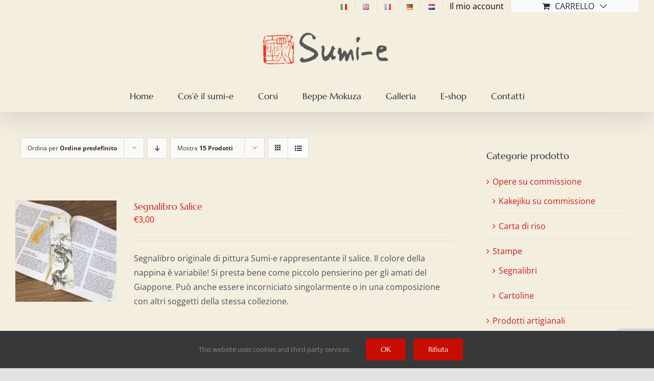

--- FILE ---
content_type: text/html; charset=utf-8
request_url: https://www.google.com/recaptcha/api2/anchor?ar=1&k=6LcgZLYZAAAAAJ16XA4hkenmN1czavv0FQXdPP7Y&co=aHR0cHM6Ly93d3cuc3VtaS1lLml0OjQ0Mw..&hl=en&v=N67nZn4AqZkNcbeMu4prBgzg&size=invisible&anchor-ms=20000&execute-ms=30000&cb=tfiwi89v0gdi
body_size: 48910
content:
<!DOCTYPE HTML><html dir="ltr" lang="en"><head><meta http-equiv="Content-Type" content="text/html; charset=UTF-8">
<meta http-equiv="X-UA-Compatible" content="IE=edge">
<title>reCAPTCHA</title>
<style type="text/css">
/* cyrillic-ext */
@font-face {
  font-family: 'Roboto';
  font-style: normal;
  font-weight: 400;
  font-stretch: 100%;
  src: url(//fonts.gstatic.com/s/roboto/v48/KFO7CnqEu92Fr1ME7kSn66aGLdTylUAMa3GUBHMdazTgWw.woff2) format('woff2');
  unicode-range: U+0460-052F, U+1C80-1C8A, U+20B4, U+2DE0-2DFF, U+A640-A69F, U+FE2E-FE2F;
}
/* cyrillic */
@font-face {
  font-family: 'Roboto';
  font-style: normal;
  font-weight: 400;
  font-stretch: 100%;
  src: url(//fonts.gstatic.com/s/roboto/v48/KFO7CnqEu92Fr1ME7kSn66aGLdTylUAMa3iUBHMdazTgWw.woff2) format('woff2');
  unicode-range: U+0301, U+0400-045F, U+0490-0491, U+04B0-04B1, U+2116;
}
/* greek-ext */
@font-face {
  font-family: 'Roboto';
  font-style: normal;
  font-weight: 400;
  font-stretch: 100%;
  src: url(//fonts.gstatic.com/s/roboto/v48/KFO7CnqEu92Fr1ME7kSn66aGLdTylUAMa3CUBHMdazTgWw.woff2) format('woff2');
  unicode-range: U+1F00-1FFF;
}
/* greek */
@font-face {
  font-family: 'Roboto';
  font-style: normal;
  font-weight: 400;
  font-stretch: 100%;
  src: url(//fonts.gstatic.com/s/roboto/v48/KFO7CnqEu92Fr1ME7kSn66aGLdTylUAMa3-UBHMdazTgWw.woff2) format('woff2');
  unicode-range: U+0370-0377, U+037A-037F, U+0384-038A, U+038C, U+038E-03A1, U+03A3-03FF;
}
/* math */
@font-face {
  font-family: 'Roboto';
  font-style: normal;
  font-weight: 400;
  font-stretch: 100%;
  src: url(//fonts.gstatic.com/s/roboto/v48/KFO7CnqEu92Fr1ME7kSn66aGLdTylUAMawCUBHMdazTgWw.woff2) format('woff2');
  unicode-range: U+0302-0303, U+0305, U+0307-0308, U+0310, U+0312, U+0315, U+031A, U+0326-0327, U+032C, U+032F-0330, U+0332-0333, U+0338, U+033A, U+0346, U+034D, U+0391-03A1, U+03A3-03A9, U+03B1-03C9, U+03D1, U+03D5-03D6, U+03F0-03F1, U+03F4-03F5, U+2016-2017, U+2034-2038, U+203C, U+2040, U+2043, U+2047, U+2050, U+2057, U+205F, U+2070-2071, U+2074-208E, U+2090-209C, U+20D0-20DC, U+20E1, U+20E5-20EF, U+2100-2112, U+2114-2115, U+2117-2121, U+2123-214F, U+2190, U+2192, U+2194-21AE, U+21B0-21E5, U+21F1-21F2, U+21F4-2211, U+2213-2214, U+2216-22FF, U+2308-230B, U+2310, U+2319, U+231C-2321, U+2336-237A, U+237C, U+2395, U+239B-23B7, U+23D0, U+23DC-23E1, U+2474-2475, U+25AF, U+25B3, U+25B7, U+25BD, U+25C1, U+25CA, U+25CC, U+25FB, U+266D-266F, U+27C0-27FF, U+2900-2AFF, U+2B0E-2B11, U+2B30-2B4C, U+2BFE, U+3030, U+FF5B, U+FF5D, U+1D400-1D7FF, U+1EE00-1EEFF;
}
/* symbols */
@font-face {
  font-family: 'Roboto';
  font-style: normal;
  font-weight: 400;
  font-stretch: 100%;
  src: url(//fonts.gstatic.com/s/roboto/v48/KFO7CnqEu92Fr1ME7kSn66aGLdTylUAMaxKUBHMdazTgWw.woff2) format('woff2');
  unicode-range: U+0001-000C, U+000E-001F, U+007F-009F, U+20DD-20E0, U+20E2-20E4, U+2150-218F, U+2190, U+2192, U+2194-2199, U+21AF, U+21E6-21F0, U+21F3, U+2218-2219, U+2299, U+22C4-22C6, U+2300-243F, U+2440-244A, U+2460-24FF, U+25A0-27BF, U+2800-28FF, U+2921-2922, U+2981, U+29BF, U+29EB, U+2B00-2BFF, U+4DC0-4DFF, U+FFF9-FFFB, U+10140-1018E, U+10190-1019C, U+101A0, U+101D0-101FD, U+102E0-102FB, U+10E60-10E7E, U+1D2C0-1D2D3, U+1D2E0-1D37F, U+1F000-1F0FF, U+1F100-1F1AD, U+1F1E6-1F1FF, U+1F30D-1F30F, U+1F315, U+1F31C, U+1F31E, U+1F320-1F32C, U+1F336, U+1F378, U+1F37D, U+1F382, U+1F393-1F39F, U+1F3A7-1F3A8, U+1F3AC-1F3AF, U+1F3C2, U+1F3C4-1F3C6, U+1F3CA-1F3CE, U+1F3D4-1F3E0, U+1F3ED, U+1F3F1-1F3F3, U+1F3F5-1F3F7, U+1F408, U+1F415, U+1F41F, U+1F426, U+1F43F, U+1F441-1F442, U+1F444, U+1F446-1F449, U+1F44C-1F44E, U+1F453, U+1F46A, U+1F47D, U+1F4A3, U+1F4B0, U+1F4B3, U+1F4B9, U+1F4BB, U+1F4BF, U+1F4C8-1F4CB, U+1F4D6, U+1F4DA, U+1F4DF, U+1F4E3-1F4E6, U+1F4EA-1F4ED, U+1F4F7, U+1F4F9-1F4FB, U+1F4FD-1F4FE, U+1F503, U+1F507-1F50B, U+1F50D, U+1F512-1F513, U+1F53E-1F54A, U+1F54F-1F5FA, U+1F610, U+1F650-1F67F, U+1F687, U+1F68D, U+1F691, U+1F694, U+1F698, U+1F6AD, U+1F6B2, U+1F6B9-1F6BA, U+1F6BC, U+1F6C6-1F6CF, U+1F6D3-1F6D7, U+1F6E0-1F6EA, U+1F6F0-1F6F3, U+1F6F7-1F6FC, U+1F700-1F7FF, U+1F800-1F80B, U+1F810-1F847, U+1F850-1F859, U+1F860-1F887, U+1F890-1F8AD, U+1F8B0-1F8BB, U+1F8C0-1F8C1, U+1F900-1F90B, U+1F93B, U+1F946, U+1F984, U+1F996, U+1F9E9, U+1FA00-1FA6F, U+1FA70-1FA7C, U+1FA80-1FA89, U+1FA8F-1FAC6, U+1FACE-1FADC, U+1FADF-1FAE9, U+1FAF0-1FAF8, U+1FB00-1FBFF;
}
/* vietnamese */
@font-face {
  font-family: 'Roboto';
  font-style: normal;
  font-weight: 400;
  font-stretch: 100%;
  src: url(//fonts.gstatic.com/s/roboto/v48/KFO7CnqEu92Fr1ME7kSn66aGLdTylUAMa3OUBHMdazTgWw.woff2) format('woff2');
  unicode-range: U+0102-0103, U+0110-0111, U+0128-0129, U+0168-0169, U+01A0-01A1, U+01AF-01B0, U+0300-0301, U+0303-0304, U+0308-0309, U+0323, U+0329, U+1EA0-1EF9, U+20AB;
}
/* latin-ext */
@font-face {
  font-family: 'Roboto';
  font-style: normal;
  font-weight: 400;
  font-stretch: 100%;
  src: url(//fonts.gstatic.com/s/roboto/v48/KFO7CnqEu92Fr1ME7kSn66aGLdTylUAMa3KUBHMdazTgWw.woff2) format('woff2');
  unicode-range: U+0100-02BA, U+02BD-02C5, U+02C7-02CC, U+02CE-02D7, U+02DD-02FF, U+0304, U+0308, U+0329, U+1D00-1DBF, U+1E00-1E9F, U+1EF2-1EFF, U+2020, U+20A0-20AB, U+20AD-20C0, U+2113, U+2C60-2C7F, U+A720-A7FF;
}
/* latin */
@font-face {
  font-family: 'Roboto';
  font-style: normal;
  font-weight: 400;
  font-stretch: 100%;
  src: url(//fonts.gstatic.com/s/roboto/v48/KFO7CnqEu92Fr1ME7kSn66aGLdTylUAMa3yUBHMdazQ.woff2) format('woff2');
  unicode-range: U+0000-00FF, U+0131, U+0152-0153, U+02BB-02BC, U+02C6, U+02DA, U+02DC, U+0304, U+0308, U+0329, U+2000-206F, U+20AC, U+2122, U+2191, U+2193, U+2212, U+2215, U+FEFF, U+FFFD;
}
/* cyrillic-ext */
@font-face {
  font-family: 'Roboto';
  font-style: normal;
  font-weight: 500;
  font-stretch: 100%;
  src: url(//fonts.gstatic.com/s/roboto/v48/KFO7CnqEu92Fr1ME7kSn66aGLdTylUAMa3GUBHMdazTgWw.woff2) format('woff2');
  unicode-range: U+0460-052F, U+1C80-1C8A, U+20B4, U+2DE0-2DFF, U+A640-A69F, U+FE2E-FE2F;
}
/* cyrillic */
@font-face {
  font-family: 'Roboto';
  font-style: normal;
  font-weight: 500;
  font-stretch: 100%;
  src: url(//fonts.gstatic.com/s/roboto/v48/KFO7CnqEu92Fr1ME7kSn66aGLdTylUAMa3iUBHMdazTgWw.woff2) format('woff2');
  unicode-range: U+0301, U+0400-045F, U+0490-0491, U+04B0-04B1, U+2116;
}
/* greek-ext */
@font-face {
  font-family: 'Roboto';
  font-style: normal;
  font-weight: 500;
  font-stretch: 100%;
  src: url(//fonts.gstatic.com/s/roboto/v48/KFO7CnqEu92Fr1ME7kSn66aGLdTylUAMa3CUBHMdazTgWw.woff2) format('woff2');
  unicode-range: U+1F00-1FFF;
}
/* greek */
@font-face {
  font-family: 'Roboto';
  font-style: normal;
  font-weight: 500;
  font-stretch: 100%;
  src: url(//fonts.gstatic.com/s/roboto/v48/KFO7CnqEu92Fr1ME7kSn66aGLdTylUAMa3-UBHMdazTgWw.woff2) format('woff2');
  unicode-range: U+0370-0377, U+037A-037F, U+0384-038A, U+038C, U+038E-03A1, U+03A3-03FF;
}
/* math */
@font-face {
  font-family: 'Roboto';
  font-style: normal;
  font-weight: 500;
  font-stretch: 100%;
  src: url(//fonts.gstatic.com/s/roboto/v48/KFO7CnqEu92Fr1ME7kSn66aGLdTylUAMawCUBHMdazTgWw.woff2) format('woff2');
  unicode-range: U+0302-0303, U+0305, U+0307-0308, U+0310, U+0312, U+0315, U+031A, U+0326-0327, U+032C, U+032F-0330, U+0332-0333, U+0338, U+033A, U+0346, U+034D, U+0391-03A1, U+03A3-03A9, U+03B1-03C9, U+03D1, U+03D5-03D6, U+03F0-03F1, U+03F4-03F5, U+2016-2017, U+2034-2038, U+203C, U+2040, U+2043, U+2047, U+2050, U+2057, U+205F, U+2070-2071, U+2074-208E, U+2090-209C, U+20D0-20DC, U+20E1, U+20E5-20EF, U+2100-2112, U+2114-2115, U+2117-2121, U+2123-214F, U+2190, U+2192, U+2194-21AE, U+21B0-21E5, U+21F1-21F2, U+21F4-2211, U+2213-2214, U+2216-22FF, U+2308-230B, U+2310, U+2319, U+231C-2321, U+2336-237A, U+237C, U+2395, U+239B-23B7, U+23D0, U+23DC-23E1, U+2474-2475, U+25AF, U+25B3, U+25B7, U+25BD, U+25C1, U+25CA, U+25CC, U+25FB, U+266D-266F, U+27C0-27FF, U+2900-2AFF, U+2B0E-2B11, U+2B30-2B4C, U+2BFE, U+3030, U+FF5B, U+FF5D, U+1D400-1D7FF, U+1EE00-1EEFF;
}
/* symbols */
@font-face {
  font-family: 'Roboto';
  font-style: normal;
  font-weight: 500;
  font-stretch: 100%;
  src: url(//fonts.gstatic.com/s/roboto/v48/KFO7CnqEu92Fr1ME7kSn66aGLdTylUAMaxKUBHMdazTgWw.woff2) format('woff2');
  unicode-range: U+0001-000C, U+000E-001F, U+007F-009F, U+20DD-20E0, U+20E2-20E4, U+2150-218F, U+2190, U+2192, U+2194-2199, U+21AF, U+21E6-21F0, U+21F3, U+2218-2219, U+2299, U+22C4-22C6, U+2300-243F, U+2440-244A, U+2460-24FF, U+25A0-27BF, U+2800-28FF, U+2921-2922, U+2981, U+29BF, U+29EB, U+2B00-2BFF, U+4DC0-4DFF, U+FFF9-FFFB, U+10140-1018E, U+10190-1019C, U+101A0, U+101D0-101FD, U+102E0-102FB, U+10E60-10E7E, U+1D2C0-1D2D3, U+1D2E0-1D37F, U+1F000-1F0FF, U+1F100-1F1AD, U+1F1E6-1F1FF, U+1F30D-1F30F, U+1F315, U+1F31C, U+1F31E, U+1F320-1F32C, U+1F336, U+1F378, U+1F37D, U+1F382, U+1F393-1F39F, U+1F3A7-1F3A8, U+1F3AC-1F3AF, U+1F3C2, U+1F3C4-1F3C6, U+1F3CA-1F3CE, U+1F3D4-1F3E0, U+1F3ED, U+1F3F1-1F3F3, U+1F3F5-1F3F7, U+1F408, U+1F415, U+1F41F, U+1F426, U+1F43F, U+1F441-1F442, U+1F444, U+1F446-1F449, U+1F44C-1F44E, U+1F453, U+1F46A, U+1F47D, U+1F4A3, U+1F4B0, U+1F4B3, U+1F4B9, U+1F4BB, U+1F4BF, U+1F4C8-1F4CB, U+1F4D6, U+1F4DA, U+1F4DF, U+1F4E3-1F4E6, U+1F4EA-1F4ED, U+1F4F7, U+1F4F9-1F4FB, U+1F4FD-1F4FE, U+1F503, U+1F507-1F50B, U+1F50D, U+1F512-1F513, U+1F53E-1F54A, U+1F54F-1F5FA, U+1F610, U+1F650-1F67F, U+1F687, U+1F68D, U+1F691, U+1F694, U+1F698, U+1F6AD, U+1F6B2, U+1F6B9-1F6BA, U+1F6BC, U+1F6C6-1F6CF, U+1F6D3-1F6D7, U+1F6E0-1F6EA, U+1F6F0-1F6F3, U+1F6F7-1F6FC, U+1F700-1F7FF, U+1F800-1F80B, U+1F810-1F847, U+1F850-1F859, U+1F860-1F887, U+1F890-1F8AD, U+1F8B0-1F8BB, U+1F8C0-1F8C1, U+1F900-1F90B, U+1F93B, U+1F946, U+1F984, U+1F996, U+1F9E9, U+1FA00-1FA6F, U+1FA70-1FA7C, U+1FA80-1FA89, U+1FA8F-1FAC6, U+1FACE-1FADC, U+1FADF-1FAE9, U+1FAF0-1FAF8, U+1FB00-1FBFF;
}
/* vietnamese */
@font-face {
  font-family: 'Roboto';
  font-style: normal;
  font-weight: 500;
  font-stretch: 100%;
  src: url(//fonts.gstatic.com/s/roboto/v48/KFO7CnqEu92Fr1ME7kSn66aGLdTylUAMa3OUBHMdazTgWw.woff2) format('woff2');
  unicode-range: U+0102-0103, U+0110-0111, U+0128-0129, U+0168-0169, U+01A0-01A1, U+01AF-01B0, U+0300-0301, U+0303-0304, U+0308-0309, U+0323, U+0329, U+1EA0-1EF9, U+20AB;
}
/* latin-ext */
@font-face {
  font-family: 'Roboto';
  font-style: normal;
  font-weight: 500;
  font-stretch: 100%;
  src: url(//fonts.gstatic.com/s/roboto/v48/KFO7CnqEu92Fr1ME7kSn66aGLdTylUAMa3KUBHMdazTgWw.woff2) format('woff2');
  unicode-range: U+0100-02BA, U+02BD-02C5, U+02C7-02CC, U+02CE-02D7, U+02DD-02FF, U+0304, U+0308, U+0329, U+1D00-1DBF, U+1E00-1E9F, U+1EF2-1EFF, U+2020, U+20A0-20AB, U+20AD-20C0, U+2113, U+2C60-2C7F, U+A720-A7FF;
}
/* latin */
@font-face {
  font-family: 'Roboto';
  font-style: normal;
  font-weight: 500;
  font-stretch: 100%;
  src: url(//fonts.gstatic.com/s/roboto/v48/KFO7CnqEu92Fr1ME7kSn66aGLdTylUAMa3yUBHMdazQ.woff2) format('woff2');
  unicode-range: U+0000-00FF, U+0131, U+0152-0153, U+02BB-02BC, U+02C6, U+02DA, U+02DC, U+0304, U+0308, U+0329, U+2000-206F, U+20AC, U+2122, U+2191, U+2193, U+2212, U+2215, U+FEFF, U+FFFD;
}
/* cyrillic-ext */
@font-face {
  font-family: 'Roboto';
  font-style: normal;
  font-weight: 900;
  font-stretch: 100%;
  src: url(//fonts.gstatic.com/s/roboto/v48/KFO7CnqEu92Fr1ME7kSn66aGLdTylUAMa3GUBHMdazTgWw.woff2) format('woff2');
  unicode-range: U+0460-052F, U+1C80-1C8A, U+20B4, U+2DE0-2DFF, U+A640-A69F, U+FE2E-FE2F;
}
/* cyrillic */
@font-face {
  font-family: 'Roboto';
  font-style: normal;
  font-weight: 900;
  font-stretch: 100%;
  src: url(//fonts.gstatic.com/s/roboto/v48/KFO7CnqEu92Fr1ME7kSn66aGLdTylUAMa3iUBHMdazTgWw.woff2) format('woff2');
  unicode-range: U+0301, U+0400-045F, U+0490-0491, U+04B0-04B1, U+2116;
}
/* greek-ext */
@font-face {
  font-family: 'Roboto';
  font-style: normal;
  font-weight: 900;
  font-stretch: 100%;
  src: url(//fonts.gstatic.com/s/roboto/v48/KFO7CnqEu92Fr1ME7kSn66aGLdTylUAMa3CUBHMdazTgWw.woff2) format('woff2');
  unicode-range: U+1F00-1FFF;
}
/* greek */
@font-face {
  font-family: 'Roboto';
  font-style: normal;
  font-weight: 900;
  font-stretch: 100%;
  src: url(//fonts.gstatic.com/s/roboto/v48/KFO7CnqEu92Fr1ME7kSn66aGLdTylUAMa3-UBHMdazTgWw.woff2) format('woff2');
  unicode-range: U+0370-0377, U+037A-037F, U+0384-038A, U+038C, U+038E-03A1, U+03A3-03FF;
}
/* math */
@font-face {
  font-family: 'Roboto';
  font-style: normal;
  font-weight: 900;
  font-stretch: 100%;
  src: url(//fonts.gstatic.com/s/roboto/v48/KFO7CnqEu92Fr1ME7kSn66aGLdTylUAMawCUBHMdazTgWw.woff2) format('woff2');
  unicode-range: U+0302-0303, U+0305, U+0307-0308, U+0310, U+0312, U+0315, U+031A, U+0326-0327, U+032C, U+032F-0330, U+0332-0333, U+0338, U+033A, U+0346, U+034D, U+0391-03A1, U+03A3-03A9, U+03B1-03C9, U+03D1, U+03D5-03D6, U+03F0-03F1, U+03F4-03F5, U+2016-2017, U+2034-2038, U+203C, U+2040, U+2043, U+2047, U+2050, U+2057, U+205F, U+2070-2071, U+2074-208E, U+2090-209C, U+20D0-20DC, U+20E1, U+20E5-20EF, U+2100-2112, U+2114-2115, U+2117-2121, U+2123-214F, U+2190, U+2192, U+2194-21AE, U+21B0-21E5, U+21F1-21F2, U+21F4-2211, U+2213-2214, U+2216-22FF, U+2308-230B, U+2310, U+2319, U+231C-2321, U+2336-237A, U+237C, U+2395, U+239B-23B7, U+23D0, U+23DC-23E1, U+2474-2475, U+25AF, U+25B3, U+25B7, U+25BD, U+25C1, U+25CA, U+25CC, U+25FB, U+266D-266F, U+27C0-27FF, U+2900-2AFF, U+2B0E-2B11, U+2B30-2B4C, U+2BFE, U+3030, U+FF5B, U+FF5D, U+1D400-1D7FF, U+1EE00-1EEFF;
}
/* symbols */
@font-face {
  font-family: 'Roboto';
  font-style: normal;
  font-weight: 900;
  font-stretch: 100%;
  src: url(//fonts.gstatic.com/s/roboto/v48/KFO7CnqEu92Fr1ME7kSn66aGLdTylUAMaxKUBHMdazTgWw.woff2) format('woff2');
  unicode-range: U+0001-000C, U+000E-001F, U+007F-009F, U+20DD-20E0, U+20E2-20E4, U+2150-218F, U+2190, U+2192, U+2194-2199, U+21AF, U+21E6-21F0, U+21F3, U+2218-2219, U+2299, U+22C4-22C6, U+2300-243F, U+2440-244A, U+2460-24FF, U+25A0-27BF, U+2800-28FF, U+2921-2922, U+2981, U+29BF, U+29EB, U+2B00-2BFF, U+4DC0-4DFF, U+FFF9-FFFB, U+10140-1018E, U+10190-1019C, U+101A0, U+101D0-101FD, U+102E0-102FB, U+10E60-10E7E, U+1D2C0-1D2D3, U+1D2E0-1D37F, U+1F000-1F0FF, U+1F100-1F1AD, U+1F1E6-1F1FF, U+1F30D-1F30F, U+1F315, U+1F31C, U+1F31E, U+1F320-1F32C, U+1F336, U+1F378, U+1F37D, U+1F382, U+1F393-1F39F, U+1F3A7-1F3A8, U+1F3AC-1F3AF, U+1F3C2, U+1F3C4-1F3C6, U+1F3CA-1F3CE, U+1F3D4-1F3E0, U+1F3ED, U+1F3F1-1F3F3, U+1F3F5-1F3F7, U+1F408, U+1F415, U+1F41F, U+1F426, U+1F43F, U+1F441-1F442, U+1F444, U+1F446-1F449, U+1F44C-1F44E, U+1F453, U+1F46A, U+1F47D, U+1F4A3, U+1F4B0, U+1F4B3, U+1F4B9, U+1F4BB, U+1F4BF, U+1F4C8-1F4CB, U+1F4D6, U+1F4DA, U+1F4DF, U+1F4E3-1F4E6, U+1F4EA-1F4ED, U+1F4F7, U+1F4F9-1F4FB, U+1F4FD-1F4FE, U+1F503, U+1F507-1F50B, U+1F50D, U+1F512-1F513, U+1F53E-1F54A, U+1F54F-1F5FA, U+1F610, U+1F650-1F67F, U+1F687, U+1F68D, U+1F691, U+1F694, U+1F698, U+1F6AD, U+1F6B2, U+1F6B9-1F6BA, U+1F6BC, U+1F6C6-1F6CF, U+1F6D3-1F6D7, U+1F6E0-1F6EA, U+1F6F0-1F6F3, U+1F6F7-1F6FC, U+1F700-1F7FF, U+1F800-1F80B, U+1F810-1F847, U+1F850-1F859, U+1F860-1F887, U+1F890-1F8AD, U+1F8B0-1F8BB, U+1F8C0-1F8C1, U+1F900-1F90B, U+1F93B, U+1F946, U+1F984, U+1F996, U+1F9E9, U+1FA00-1FA6F, U+1FA70-1FA7C, U+1FA80-1FA89, U+1FA8F-1FAC6, U+1FACE-1FADC, U+1FADF-1FAE9, U+1FAF0-1FAF8, U+1FB00-1FBFF;
}
/* vietnamese */
@font-face {
  font-family: 'Roboto';
  font-style: normal;
  font-weight: 900;
  font-stretch: 100%;
  src: url(//fonts.gstatic.com/s/roboto/v48/KFO7CnqEu92Fr1ME7kSn66aGLdTylUAMa3OUBHMdazTgWw.woff2) format('woff2');
  unicode-range: U+0102-0103, U+0110-0111, U+0128-0129, U+0168-0169, U+01A0-01A1, U+01AF-01B0, U+0300-0301, U+0303-0304, U+0308-0309, U+0323, U+0329, U+1EA0-1EF9, U+20AB;
}
/* latin-ext */
@font-face {
  font-family: 'Roboto';
  font-style: normal;
  font-weight: 900;
  font-stretch: 100%;
  src: url(//fonts.gstatic.com/s/roboto/v48/KFO7CnqEu92Fr1ME7kSn66aGLdTylUAMa3KUBHMdazTgWw.woff2) format('woff2');
  unicode-range: U+0100-02BA, U+02BD-02C5, U+02C7-02CC, U+02CE-02D7, U+02DD-02FF, U+0304, U+0308, U+0329, U+1D00-1DBF, U+1E00-1E9F, U+1EF2-1EFF, U+2020, U+20A0-20AB, U+20AD-20C0, U+2113, U+2C60-2C7F, U+A720-A7FF;
}
/* latin */
@font-face {
  font-family: 'Roboto';
  font-style: normal;
  font-weight: 900;
  font-stretch: 100%;
  src: url(//fonts.gstatic.com/s/roboto/v48/KFO7CnqEu92Fr1ME7kSn66aGLdTylUAMa3yUBHMdazQ.woff2) format('woff2');
  unicode-range: U+0000-00FF, U+0131, U+0152-0153, U+02BB-02BC, U+02C6, U+02DA, U+02DC, U+0304, U+0308, U+0329, U+2000-206F, U+20AC, U+2122, U+2191, U+2193, U+2212, U+2215, U+FEFF, U+FFFD;
}

</style>
<link rel="stylesheet" type="text/css" href="https://www.gstatic.com/recaptcha/releases/N67nZn4AqZkNcbeMu4prBgzg/styles__ltr.css">
<script nonce="TGixLG3aGYTlm_B-u2EIhQ" type="text/javascript">window['__recaptcha_api'] = 'https://www.google.com/recaptcha/api2/';</script>
<script type="text/javascript" src="https://www.gstatic.com/recaptcha/releases/N67nZn4AqZkNcbeMu4prBgzg/recaptcha__en.js" nonce="TGixLG3aGYTlm_B-u2EIhQ">
      
    </script></head>
<body><div id="rc-anchor-alert" class="rc-anchor-alert"></div>
<input type="hidden" id="recaptcha-token" value="[base64]">
<script type="text/javascript" nonce="TGixLG3aGYTlm_B-u2EIhQ">
      recaptcha.anchor.Main.init("[\x22ainput\x22,[\x22bgdata\x22,\x22\x22,\[base64]/[base64]/[base64]/ZyhXLGgpOnEoW04sMjEsbF0sVywwKSxoKSxmYWxzZSxmYWxzZSl9Y2F0Y2goayl7RygzNTgsVyk/[base64]/[base64]/[base64]/[base64]/[base64]/[base64]/[base64]/bmV3IEJbT10oRFswXSk6dz09Mj9uZXcgQltPXShEWzBdLERbMV0pOnc9PTM/bmV3IEJbT10oRFswXSxEWzFdLERbMl0pOnc9PTQ/[base64]/[base64]/[base64]/[base64]/[base64]\\u003d\x22,\[base64]\\u003d\\u003d\x22,\[base64]/CocO/[base64]/CosKEwrbDmFzDk3dOwoFvHk0iZkUNwpsUwrfCiX1aLsKpw4p0fMKsw7HChsORwrrDrQx3wqY0w6MDw5tyRB3DiTUeKcKWwozDiD3DiwVtLEnCvcO3LcO6w5vDjUnClGlCw6EDwr/Cmg3Dph3Ck8O4AMOgwpo/IFrCncOTLcKZYsKDT8OCXMONEcKjw63CjHNow4NuVFUrwrRRwoISEEs6CsKzPcO2w5zDksKyMlrCkSZXcA/[base64]/CjinDpjLCi8KDSEjCtjTCjcKvNB1OcRMrYMKOw5N/[base64]/CvAQufC5Kw7laC8KNwpHClMOCw4vDmMKgw7sJwqlEw7daw5ESw53CiH/[base64]/DrGHCjF8KBMOtHsKiw5TDuMKcXjXDocK3VErCksOiRMO/OBYHD8OmwpDDgMKYwpLCm1PDr8O8EsKRwrjDmMKNQ8OZM8Kkw4lRESkyw4rCgnnCg8OtX1TDuVbCrSQRw4/Dsj9hG8Kew4nCvmfCvAhYw4EUwqXCqEjCugXDhFfDqMKcKsODw49pUsOCPVrDkMOfw4TDvlwTI8OCwqrDpXbCnFFZIsK/RmTDncKxUFvCrBTDoMKGEsO4wohCBD/ClzbCpzhvw5HDlB/DuMOFwqkSPyx3ACwcMkQvLMO8w483cDXDkcOtw7nClcKQw6DDujjDkcKBw6rCscO7w6MtPW/Dny1bw5LDs8KSU8ORw5DDjGPDmk09woQvw4ZqcMK/wrjCncO8aRBhOGPDhAlUw7PDnsKKw6RmT1PDhlIIwphrY8ODwr7CgnMww4VsV8Omw4MEw54Mbj4LwqosKwUvPj3CrMOFw605w7PCsnBqIMKGXcKAwrVlJRvCnigKwqd2McOBw61MRX/Dm8OGwrIPSVQLwpHDgWVsGSEfwpggDcKCa8OwaVl1esOIHw7Dui7CiRkiNB57fsOow4TCh2JEw4QKKWckwod5SnzCjiDCscO1QF5xQ8OILsOhwo0QwrnCkcKWVlZhw7rChFpYwpMjDcO/Tj4VRCoAdcKAw4vDv8O5wqzCqcOIw6JzwqFxZjHDkcKbRmvCnxxQwpddX8K7wq/CqcK9w5TDpsOiw64HwrE5w5vDrcK3D8KSwrTDm1xASkbCvcOsw6Faw6wQwo0wwr/Ckj86fTZoKHlgZsORHsOAeMKHwovCncKYQcOkw7p6wotnw4M+HhXClDk6aSnCpT7CmcKXw7DCsGNpd8Odw5/[base64]/DosOfecOSw59ewrPCt8OQwphSw4RDYC8nw4/Cj8OML8Osw4RKwqrDpnnCrz/CosOlwr/DhcOWJsKvw6c+w6vChsOQwr8zwobDmCnDii7DgFQTwoLCjmLCnhJMcMOwSMOFwoQOw5jDlMOpE8KkDGQubcOxw7rDqMOnw7zDnMK3w6vCr8OQFsKtTWLCrk3DgMOywrXCocOkw5rCksOVAsO/w5kJbWdzC0HDicOmO8Oswp9qw7Imw47CgcK1w5dFw7nCm8KxbsKZw60rw7JgN8O6UkPClVfCmCJQw7rCr8OkGgvCkwg1CW/CmcK0MsObwo1/w4DDo8O3FDlRLcOlNmBEc8OKa1LDvTxtw6/CsUM3wp3DhDvCmWMdwoA+w7LDi8OjwqnCkQECScOIG8K7UjlHciXDmRzCqMOywofDnmhEw7rDtcKeO8KgHMOOY8K9wrnDn2HDj8OCw4puw5s2wqbCgSbDpBNtCcOiw5PCo8KTwrM5T8OLwoXDrsOGGRbDtRvDky7DtU0MUG/DrsOewql7A3/[base64]/[base64]/Dl8KqYcKjS3LCk8Kdwq/[base64]/DvcOQwq3CosOJCMOVw4LDkcOlQMKwAU3CoB/DvQ3DvFvDsMOkwoPDpcOUw4nDjxtDOQstVcKUw5fCgAl/wqBIZSnDuhbDm8O5wrHCoEPDiHzClcKUw6fDgMKvwonDkTkKZ8O7bsKYRDPDsC/CuHnCjMOoZzPCry9ywqcXw7zCg8KwTnlawrsGw4fCs0zDrmnDsjXDpsOFR13DsGNgZ3Yxwrd1w7nCnMOnZghfw4EhSQgkalUWJz3CpMKKwpLDr0rDrVoXNQ1tw7bDq2PDoF/[base64]/[base64]/DkBLDrcOQAMOgIhh8w4HChBo9wrZ5U8KuM0bCs8Kkw7wTwqDCrMKGXMOyw78DFsKAJ8Oxw7EOw4FZw77CqMOiwqZ9w4fCqMKdw7DDssKwGcKrw4wwTXdidcK/cFXCi07ClDjDgcKfQXAkw7hmw7kuwq7CkG5SwrbCosKMwqx+KMO/w63Ctz03wqAlU0PCkTsJw5B5SzhUQ3bDugd/EXxnw7FUw7Vxw7fCosOHw5fDhTvDpRVzwrLCtEJKCyzCt8KKZys2w7ZjSR/ChcO7w4zDgGfDmMKewoBXw5bDh8OkGsKlw7cKw7bCqsORWsK4P8Knw6/[base64]/w4nCiWLDnGQQw79dDCV3czZ+w4VJbDFGw6/DpS9sPsOEa8OhEid/MQXDjMK0wpsQwq/Ds2xDwqnDtywoJcKFccOjYRTDrzDDpsKJN8Ktwo/Dj8OgO8KnTMKKFRUUw6NqwqHCqCRWKcOIwq4xwoTChsKSEyjDqsOgwq9SA1HCshp6wo/DsnjDlsOfBMO3cMOBacObHz7DmXEYFsKpScO/wp/Dq3FcFMOtwr9AGC/[base64]/ChcOXwrRIw68eKMK0wrgwU33DgAhpw59wwqPCohnChQcZw4vCvFLCjQ/DusOuw4B+bAEjw7J/LMKvfsKcw4/Ct27CpjHCsTzDksOuw73DnsKQdMOHFMOsw7hMwqAbG1ZFY8OiM8OJwpJXW3BhLHgjYMKnF1p/[base64]/Doxslw5TCvEXDn8OoUmfDlMK6wovDs3hiwo/Dg8KEDMOewrvCoxM2bgjDo8KNw7TCtsOuZTZZfkksYcKswpDCjcKBw7/CgXLDmDbCgMK8w7jDvHBHacKwQ8OWRVV3e8O6wqh4wr4qTH3CoMOqEGJXJsK+wpTDhRZ5w641C3Eff0/Cr3rDkMKrw5PDocObHwjDrMKhw43Dm8K/NShAH03CkcKWZALDsF1Pwrpew6JsKnbDvcKew5tQA2t8CMK/[base64]/OsODGcOxASXDgT9ew64owrYHGMO7w7fCu8OAwrLDuMOCwo8Bwp9qw7HCu0zCq8O2wonCijHCnsOiwrIFesK1OxrCo8O3BMKVQ8KLwoLCvR3CtsKSScKMGWgOw6rDkcK2w7ISHMK6w57CuxrDqMOXFcK/w7ZKw7vCkcOawofCuyEbw4s9wonDpsOkO8O1w7PCocK/a8OvHSREw4tewrlywrnDhxrCr8OKKT1Jw6/Dh8KiTn4bw5fCusOmw54gwq3CmcOYw4LDvmxkcnPCuQkOwofDn8O8ABXCvsOQSMK1B8O5wq/DmxppwqvDgksoDE7DosOpd0VlaxN+wrh1w4RoKMKTcsK2WQ4qPRDDlsKmdk4twqVLw4FzCcODflUuwrHDjwhUw4HCgSJywonChsK1YCZaWUkdKx5GwrHDrsO9wqhkwqnDmVXDisKxOsKeC2rDkMKbJcKtwpjCh0DCoMOUUcKtT2/CoWHDoMOZAhbCsX7Dk8KUU8KzD3ERXwVrDFrCkMKVw54twqV0LQxmw7/CvMKVw43CscKzw5zCj3J5KcOWDzjDkFVew4HDh8KcfMKcwrfCuizCkMKSw7dhG8Kxw7TDt8OjXnsKQcKVwrzDoUNYPh5AwozCkcKjw5VLIhbCi8O1wrrDvsKcwofCrAkqw41qw4vDm0/[base64]/ChTjCgcK2L0pVwpwvHW7CtGYRw47DiFLDp8OKQGHChMOPw58wPMOtH8K4QDPCiTEgwq/DhBfCj8KUw5/Dr8KgMmlbwr5iw6AXMMKXFcK4wqnCs3xPw5/DoSpBw4bDsRnCv3N/w40cbcOVFsK2wqYlMBHDuhsxFcK2NUHCqcKKw4FjwpVdw7w6wozDocKUw4/[base64]/ChsKja0fDtsOSd8OMw4JFDikzbhTDosOIQjzDuh4lZhNnJU7CjT/DvsKjPsO3PMKpa1vCoWrCgmHCsXdRwosFf8OkfsOWworCvEE3SVbCo8OzPidEw7lpwrsnw60bcS02woE8MlXDohDCrUNmwpvCuMKKw4B2w7zDrMKkUlcuXcKxW8O9wrtOS8K/w5EHUCJnw6DCrwQCasOgXsKRBMOBwq0cXcKVwo3Duj0DRjgwQ8KmMcKXwqFTA1XDiEw4IsOiwr3Cll/DvhJEwq/Dqi7CqcKAwrfDpBcwXXl1NcOWwqcIHMKKwq7DvcK/wpjDikN4w5ZqL2VxGcOLw5LCtHIoRMK/wrvCk3NmBnvCkhMQSMObNcKsDTHDhcOuKcKcwrEEwpbDvSrDjxB6NB9lCSPDrMKhE1bCvMKaAcKQL0AfNcKFw7dwbsKTw6Vgw4DCkBHCpcKXcm/CsEfDsVTDncKqw59TT8K6wqDCtcO0ccODw4vDt8Ovwq5CwqnDnsOqHBUIw47DmlMBaBPCqsKeIMOjKR4aHMKvF8K/UVUcw58BOQPClw/DtXPDmsKKM8ORUcKww5J6K31lw5MDCMOTchB6ChvCqcOTw4YaP19RwodhwrDDlzzDqsO1w6XDuUJjKTwJb1sdw6FQwrVHw6UHDMOQQsKULMKyWEk3FDrCl1QJZsOmbUgpwofCixNrwrDDqE/Cuy7Du8KDwr3CsMOpYsOQCcKfLmjCqFzCk8Otw7LDv8K8ICHCicOiV8KnwqDDkz3DjsKZX8K3HmZYQCc9IsKtwqXDrVPCjcKcLsKgw4XCpjTCkcONw5cdwqApw6MtP8KnEA7DkcKpw6PCo8ONw5gmw5cXfBvCpVxDYcO/[base64]/[base64]/JMOvd8OYwptkJsKba8OJw5Yhwr7DkC5Ewq8PM8Oywp7Cm8O2QMOsccO5TE3Cr8K/QMK1w5JHwosPG3EyKsK8wq/CgTvDrUjDkBXDlMO4wpYvwp90w5/Ct3ovD0IJw4lMfBTCkAUZayrCiQzCqnlKBi4MBFfCosKmJsOBbcOmw4DCsw7DqsKYGsOfw6BLe8OIGnLCvsKGGURgd8OnIVPCosOWVSDCrcK3wqjClsONJ8Kfb8KcRHc7EgjChsO2IBXDmsOCwr3CrsOFAjnCnwY9M8KhBVnCt8OLw6QNL8Kxw6w/[base64]/CpcOAw6DDn8KNB8OIw7PDj3rCmMK9wq3DsVgUJcOZwpNVwqE5wotjwpA/wpF/wqRcBG9jNcKoacKnw6oISsKfwrrDvMKSw6bCp8KcRsKqeRzDo8KiAAx8K8KlZRzCscKPWsO5JhhWNMOAJ2srwrvDtiJ4WsKlw6YJw73CnsOQwqHCn8K0woHCgjjCnVHCl8KaeBg/TXMpwpnClRPDjmfCk3DCpcK1w59Hwp0bw6oNVFZaWibCmmI3wpUww45+w5nDuxPCgCbCqMKLT2Vcw7LCoMOOw4bCgB3CkMK/b8OGw7tgwpwHQhpZUsKTwrXDvMOdwoXDmMKsGcO/QB3CiD9jw6bDqcO/NMOxwoI2wpRYOcOGw7F/QWPCn8OzwrRjE8KXCDbCqsORTAd3dH88EU3CklhVBm7DjMKYLG57cMOAV8KJw5vCqmrDr8OVw6cfw4DCphLCocKMG0XCpcO7aMK/JUDDgVXDuU5uwqZxw7Z2wpDCkDnDlcKoQSXCkcOoHm7DkCjDlhwZw5DDhSIIwoEqw5/CsmAywqANQcKHIMKowq/DvDomw73CrsOJXMOLwphVw5AIwobCggMwPk/[base64]/[base64]/[base64]/Cu8Ofwr3DuSnDnsKFbcKaw5TDpm7Co8KfwpptwrHDvTdfQCtSLsOlwqcRw5HCtsOhSMKewoHCvcOhw6TChcOTEHl9BMKqFsK6UgYGKmzCrTUKwrgXT0/Ch8KoD8OzaMKEwrwAw6rCvzBvw6nCjsK8OcOTBQDDusKFwo9lfy3CrcKoWU4hwrcUUMOJw7oFw6LCrivCr1vCrzfDgcOEPMKuw7/DjCHDlsKpwpTDtE1nGcOGOsKvw6XDlFbDu8KLPsKew7PCosKQDmJ3wrnCpHjDtBTDnkxJTMO8eVdLJ8K4w7fCg8K8I2TCigHDsgTCtsK/[base64]/CsgZKGcOMWsOUXkjChXVRw7jCnmByw7DDpgNgwpU2w73CsArDhnhHFcK2wotCOcOcA8OiFsK1wrlxwobCrCnDvMKbHkFhCg3DtRjCmCxow7d2Y8OiR2lRQcKvwr/[base64]/CtS/DqUrDq37DrzXDgMKtwpcMwqDCmsKwTw/DvgTDiMKWJyDDiEzDiMOswqoVScKbQ39mw4TDkzvDuQnDi8KWdcOHwp/DpQMQeEPCuBvCmHDCpBxTSgrCl8O5wqQOw4rDpsKWQB/[base64]/DisKjw7rCqhfCicOmAlXDgsKAw74Qw6XCpj3Cg8OKIcK+wpU+G1VFwrvClwUVTxvDjyoDYCYQw5g3w6PDvMOnw4sJTx8DF2oGw4/Dnh3Ctl4uaMKKSjPCmsOxUAHCuUTDrsKuHwM9WcObw4fDvEVsw4bCvsO1K8ORwr3CjMOyw45rw7jDs8KMehnClH92wpfDjMOEw4sTXwPCk8OZd8Kpw4oWFMKWw4PCocOJw4zCh8OZA8OZwrTDicKYcCI5TgBtFWxMwoM6UQJFJWI2LMOuLMOOaF/DpcOhXhAQw73DlB/[base64]/DvT0Mw7A3w6/DrDltw5jCtERLPF/ChyYMXUDDigBlw4rCrMONHcKXwo7CpsKjC8KyOsOQw4F7w5E4w7bChTjDsgQRwozCsVNEwrbCuTPDgsOpY8KjZW5NAMOkJzEnwoHCv8KKw5pTQcKJBk/CjxvDvhrCmsKNMzFIVcOXwp3ClyXClMO4wq/DlU9BU0fCoMOWw7bDkcObwp/CpjdowprDiMO8wpdxwqYLw6JURlkBwoDCk8KWAxnDpsOPBy7CkELDqsO+ZEV1wphZwo1rw4g5w4zDnw1Uw5pfCsKsw4tvwoTCihx4QMKLwqXDh8OHesOKZlUpbTYoLB3Cu8OqHcOuFsO/[base64]/QXHCvMOffMK+DsKnRcK8NMOGw4HDjUDDs1XDmklCBMKmRMKeNMOcw6lvIwVTw4VHaxYUXsOZShMKasKiZlwfw5rDmwwiFBRVFsOewrMGDFLDpMOwLsO4wpTDtDUmTsOKw5w9ecKmIxR3w4dKMwrCnMOOdcOkw6/DlFDDjgJ8w55yYsKsw6zCi3Bsa8ODwolzLMO6wpAcw4PCksKHUwXCg8Kjbm3DhwA0w68dYMKadsO7OcKzwqI+w4rCrwRXw4tww61cw5YRwpFKRcKwGUFOwq1MwplPJwTCp8OFw5XCny8tw6oXfsOXw7HDhcKqRC9cw7DCt0jCqA7DrsKLRzQJwp/CgUUyw4fCtS97QHzDs8O0wqI7wqnCksO1wrg5wokGLsO3w53CmGbCn8OkwqjCgsOLwr9Pw50kWGPDtjFPwrZMw69qPybCkRQbIMObETYIVSvChsKywrXCoyLCp8Ouw7l8OMKgO8KEwqoGw7LDosKmRMKPw4M0w6YDw7BlTn7DrAdkwogSw7MgwrfCsMOMdMO/wpPDrh8gwqoZZMO5XnvDnwtEw4ssKGJqw6jDt0ZWD8O8S8OsfcKqBMKqa0DCsSfDgcOBQ8KVJArCpHHDtMKzM8OZw4JIZ8KueMK/w7vClsOYwr4ff8OOwo3DrwHCrMOnwqvDucOlPA4daAXDrWDDigQvKcKkNgPDqMKvw5pAPApewrzCmMO/ahHCoFd1w5DCvhBsdcK0dsOmw45rwotSEQ8XwonChR3ChcKAJnEJfwJeIWLCicO8VT/Dvh7ChlpiGsOzw5HCnMKFBgJUwoYfwqfCsxM/[base64]/Coh9Bw4oFw4crXsOpw7EgFsK/[base64]/DucOKwql+wpfCmsKMBcKqX8K6GsKFVy7Dpl58wpHDgmVXZynCl8OqcE12EsOkDsKGw4FhWXXDucKUPsOZamjCkVHCisKPw77CpmdHwpUJwrN7w7/[base64]/CrXPDqwM8McO4ecObT8O2wq3ChcOdUkrDsmxVMybDs8O0EsOdIWMOV8OwGgjDrMOdBsK4w6LCrMOxPsKNw63DpH/DtSjCrRnCtcOTw4zDkMK1DWtWLXZQFTDCsMOaw5PCgsKhworDkMOXasKZFg9sL28SwpojdcOjBwbDi8K1wpowwoXCsFkEwoPCj8K5wpHDjgPDvsOiw7PDg8OYwpBrwotMGMKAwrzDlsKWecOPBsOzwpPCksO/JXXChGjDtkvCkMOXw79bKkxcKcOFwokZC8OFwpjDtsOFQjLDn8OzfcOowrnDssK6a8K/OxgcRCTCq8OOW8KpRxlMwpfCpRccGMObDw9UwrPDosOND1XCncKow5hFAcKOcMOHwqlLw5ZHX8Oew6E/DQ5gQQlzcn3CtcKoAMKoMVvDusKAB8KtYlQtwrLCp8OiR8OwZivDjMOBwpoeS8K6w55Tw6U/[base64]/[base64]/DnFvDpw4uXsKmwpV9w4zCu397wqTDiwtKM8OEwoojw7tgwrAgG8K3MMKlOsK+OMKjwposw6E2w48EAsOIFMOtV8O/w4jClcO1wr7DmjV/w5jDnWYcAMOocsK4a8KLWMOtAG5yQ8O8w5fDj8Otw4/Cs8KyS09lUsKkXHtgwp7DucKewqzCn8KpIsORCwpdSQ10SmRcX8OTT8KXw5nCm8KJwqMqw4vCtsO6woZfSMO4V8OkUMO7w5ciw6bCqsOqwqPDrsOjwp8QOEzCvQjCm8OaClzCk8Kiw5vDoRPDjW7Cm8KKwq18KcOxbcOjw7/CqibCvihYw5zChsKRVsKuw4PDkMORwqdIGsOMwozDtcOpKMKowoN1asKMdiDDjsKhwpLCnDkSw6LDrcKwe2PDl1nDpsKEwoEuwpkVPMKNwo1IcsOXIDfCsMKgHSXDqkjDi1NjbcKZcA3ClA/CjA/DjyDCu2TCvjkoY8KKEcK4w5zDm8O2wprDvC3CmX/[base64]/cXUAw7QzwprDhMO0wpMtwpc3wp7Dn3c5w7Vkw5xfw48ew4VDw6zCtsKGGWrDoHhywrRBZAwhwqfCjcOBGcKvd23DrMK/c8KtwrjDvMOiDsK0w4bCoMOewrZBw40fccK7w4wOw65dMhEHXXwrWMKYOXPCp8KPVcOpNMODw68OwrR3FTx0RcOBwq/CiDpBNcOdw4vCgMODwqPDjDozwqzDgn5NwqcXw6VWw6jCvcO2wrAvcsOqPVcbdxnCmQJGw4xaBEBrw5nCocKww77Cozkaw6HDnsOiBwzCt8Ofw5vDjsOJwqfDqnTDkcKxdsK1CsO/wrbCu8K8w7rCtcKyw4jCksK7wqZfbiM3wqPDsWLCjwpJScKMXMKZwrTChsOGw5UUwqDCgcKlw78rUA1vMyxOwp1Cw5zDgsOHc8OXPVLCt8OWwp/DjsOLf8OzYcOkR8KcQMKUOy7CpT/CjTXDvGvDhMOxaBrDpGrDtcKawpIfwo7DpFBpwo3Di8KEbMKNPwJsCWp0w7ZPa8Krwp/DoEMFIcKpwpYOw5oCEy/Dl2MYKHsrAG7Cs3RIamLDgCDDgHlvw4/DjmJsw5fCrcOIYnVXwp/Cj8K2w5lJw6Jgw7krS8OdwqfCpgLCnkDCvFNow4bDtmrDp8KNwp0SwqcfYsKewqnClcOYwrVFwpolw5DDlkjCrANgGxLCgcOXw47DgMK+OcOZwr3DhVvDncO8SMKiH38Nw6DCh8OxPXsDbcKeXBQIwpQhwqFYwr8WUcOiGFDCrMKBw5EUVcO/eTZ6w7crwprCpC5AUcOmK2DDtcKFcHzCpMOSHjtYwqRsw4BGf8K7w5DCicOnBMOzYzEtw57DtsOzw5QLHMKkwp47w5/DhCxbZMOAMQ7DvsOvVSzDtHLCtXTCisKbwp7CvcKZIDzChMO1HgMLwpd/PSJfwqIidTTDnAfDvCZyPsOoScKaw4zDnE7DqsKWw7nCllzDo1vDtl/Cn8Knw7Qzw6oiJBkZAMKww5TCtw3CssKPwrbCg2ANOmlbFmfDllZGw6vDnSp8wpZ5BlrCmsKYw5vDm8OGbUvCvSvCtsKUF8OuF3kxwqjDisO+wozCvlsqDcOqBMO1wrfCvXLChhXDpTLChRHCsw9XCsO/EWNkNSoawpUGVcOtw7UPZ8KKQTJlXkLDgQzCisKTIy3DthUDH8KsMivDhcKdN2TDicO4TcOdCF8jw4/[base64]/wrdywrV7Fl/Ct17CvnnDpVfClFxHwroDXj9uIWhGw70VR8OQwo/Dql/CoMKuD2fCmDLCjCXCpn1RR0A8fxcuw5N9F8OgLcOlw5pde3DCt8ORw7DDgQbChcOkawBDLwnDpMKdwrAaw6UuwqbDg0trQcKKPcKZWXfCnVIewr7Dk8O9wp8Ww6RCRMO/wo1lw7V8w4IoYcOowqzCu8KJHMKqA0nChh5cwpnCuEHDl8Kjw6EaDsKiwrjCuEsRPEXCqxxtFVPDuX82w7zCg8Omwq9WYBJJXcOEwrbCmsOCbsOrwp1xwrMIPMO0woILE8KUV1FmDm5ow5DCgcKOwrzDrcOMdTdywrI1SsOKZCjDlTDCsMK4wpVXE3Yjw4g9wqtSSsO/bMO7wqsWQmw4WRvDlMKJWsOCV8OxJcOcw6RjwpMtwozDicKpw5gKMnPDicKfw4sRAmLDucOww4/[base64]/Cn1DCicKyTRrDmsO8ZcOww6TCh8Ovwr0Ewr9FRlbDnsO5N2dUw4/CnA7CiwPDhBFpSXF0wrTDok4BAGTDmG7DpcOfVDNTw7smHAQnLsKWXcOlHm/Ct2PClsOAw60lwo13dF5Rw5Afw6DCkC/CmE06A8OgCXFmwp9kJMKhFMO7w7XCmDlWwpdtw6zDmHvCmkbDgMOaG2HCiA/Cn39uw44JW3LDv8Kzw4lxSsO1wq3DhUbCpV7CmwdyXcOTUsOVcsOUNR0sA31rwrwxwqHCsAwwR8Ojwp/DtsKiwrhOT8KKHcKSw7Eqw70XIsK+woLDpSbDp2vCq8O/ZwHDq8OOI8Kbwp/[base64]/CkcKSw4BQRMOmwqDDvx3Dq8OWUsOAMy/DucOwTSbCjsKgw6oDwqPCucOpwoQpGj7CicKgYDwqw4LCsVZCw4jDuQRVNVcOw5Jfwpxpc8K+I1nCgE3Dq8Knwo/[base64]/DoXR9wrrCtEZlwoZpc3nDmSbChsKVw7nCtkjCux3Clid7csK6wrTClMKWw7bCmgEbw4PDosOeWHrClsK8w4rDqMOfSjYDwpHDkCIiOEshw5LDnsKUwq7Ci0BEClnDjRfDqcKzGMKfMV1jw4vDg8KNFcK2wrdXw6lbw5/CpGDCiWMzEQHDgMKAVcKuw7gWw5PCr1jDoUUxw6LCmmPCtsO6GUcWNgtAZGDDrWA4wp7DrHfDu8OOw7XDtw3DvMOZTMKwwqzCv8KPJMOmIxHDtQoUJsONXmXDucOjbMKDDsKww7jCs8KVwp4owr7CuVfCsitqZVlpX2TDp2bDjcOVccOOw4zClMKQw6TCl8Owwrl/TXo3BRR6ZH1ea8OgwofCrzfDr20wwoF/w4DDtsKbw54iwqDCgsKXblNGwoJVMsK/[base64]/Cl2jCtURlRmAXw4TCij8Uw6FWBsOfwq9rf8O3NBp4OF4yYsKDwqfCiykqJ8KSwoRuRMOeXsKZwo7DgiUaw5LCvsKVwp5vw5cCQcOiwrrCpiDCv8K6woLDksKIfMKfaSXDgS3Crj3Di8OUwo/[base64]/CjcOdJF7Dh8KfWMKVwpIHVzvCnsO7wrXDksOHQ8KAw6EFw6MjARALCF1Fw5bDtMOla2dpHcOcw4HCgMK9wohfwqXCoHZhFcK3w5wxBT/Dr8K1w4XCnSjDiz3DgsObw4lNXkAqw6EYwrDDiMKCw7UGwqLDkyFmwrfCusOAeXsowrs0w7ILw5F1wqkvLcKyw7Z0ATMKGxjDrG0kQAQVwoDCoxxwAHzCmTPDk8KkBMOzFVfChH1yNMKvw63CsDAMw4XCpS/CqMOMQMK9KFsgWMKMwpFPw7IBScO1XsOqYCfDgsKCDkI1woLClUBUMcO+w5zCnsOXw4LDgMKkw65zw7gpwqMVw4lPw4rCuHxGwqppHCzCssKaWsO7wowBw7fDmDpfwqRSwrrCrwHDk2fCjsOHwoUDOcOYO8KRPAfCqcKWXsK/w7xrw6bCvhJvw6ldKWPDliR0w5gCFQseYlXDqcOswrvCuMOBIzRJwqTDtUUnSsORWjFUw5o0wqnCk13Ct2zDk0fDuMOZw44Rw6t/w6/CiMO5ZcKMfWvCtcKow7Vdw6R4wqRww6l/wpczwo4VwocrM2Bxw58KPXM8DDnCjHQVw57CisKcw6bCjcKOasOrM8OqwrJ5woZhKk/[base64]/CpSwZw5vCjDvDmcKNw47CvD8LTcKqTW4WasO+UMOkwo/DlcKDw68sw4bCmsONV0HDunNYw4bDq0lmO8KawrdBwoLCnSHCn0Z5Xjw1w5rDjMOdw5VGw6Y/wobDoMKQRyDCt8KHw6cjw5dwS8OsZT/Dq8Oxwr3CosOLw7/Cv2MNw5vDiRUmwp0MXhLCucOSKyAdXy4kCMOrRsOlWkRyIcO0w5zDmXE0wp89GkXDrTJBw6zChXvDlcOCBx99w6vCu2NLwqbCgg8YPlvDgknCmSTDrsKIwoTDscO1LGfDrFDCl8OfEwhlw63CrklHwp0YQMKSIMOOZ0tKwplTIcKTCEFAwqwswofDq8KTNsOeZi/CpQLCuEHDjVXCgsOHw5XDscKGwqZAMsKEKzR5P3MwIgHCjG/[base64]/[base64]/[base64]/ChMO6w4J8wrNfHVFEw4zDrMKKNsKEVSHDp8Onw73Cr8KXw4/Cn8KawrbCuCXDt8Kvwr4jworChMKxMCTDtX9TbsKHwp/DssOXw5g/w4NnSMOCw7tfRcKidcO5wpHDji4OwpLDp8KNScKFwqtMAkE+wpJowqbDtsOaw73CmEzCusOjXhHDg8OowpTDsWcVwpgXwqMxZ8KZw51Rwp/CrTdqZAEdw5LDrE7CnyE1wpB/w7vDtsKVEsO4wp4Jw6Q1asKrw6I6wpsYw7vCkGPDjsKqwoEFEggyw4xhGF7Dr0LDiH9VAg1pwrhjHW4cwqcqOsOcXsOXwq7DuEPCosKCwpnDu8K1wrJkWjzCqVpLw7MfG8O2wrbCpGxfAGHDg8KeH8OsbChzw4LDt3/CpUxkwr1MwqPCqMORY2orCQoOdMOJXcO7VMKbwpnDmMOYw49fw6xdeVXDncOeHgVFw6DDpMKGERkBHsOjFXrDsysrwowFNsO/w5cNwqJMKHlsUxc8w69VAMKSw6nDsiI/YzTCsMKAUUjCmsONw5ZpET4yQWrDtTHCoMKbw7DCkMKSC8O7w59Uw7nClMKRA8KNccOpGGNMwqh1EsKWw61Nw7/CiQ7Dp8KeN8KPw7vCmmbDu0DDusK/[base64]/DuRhmJMO3Iz/DhMKCb8OrVsKKw442w454wobCgcKfwonDlMOJw4AGw4nCnMOdwrTCtFnCpUo1JzQQNGlIw5RLLMO+wqF6wobDtHkNLSjCjl46w40awpM4w7DDsB7CvFtJw4TCoGMswqDDngnDn3NkwoRYw6UZw4sTfSzDp8KrY8O9woPCtsOZw55WwqtUN0wBXRRTW0rCnj4fZMOXw4/Clgh+HATDqg4jRsKow7fDjcK1csOvw418w6oAwpjCiQU/[base64]/wqrDiHfDh2JFGhvCjMKZwoUSUn7DojnDmMKnZhvDryUXY2rDvjzDq8OQw504SW1FDcO/w77ChXVWworCosKgwqgSwpUnw5YgwpRhL8OcwrPDjsKHwrcpCS92UcKXRVrCpsKQN8Kew50bw58Lw4NwSV8kwrrCisONw7HDqQskw7FUwqJWw5wEwoLCtH3CggvDksKJSi7ChcOEcG/CmcK7Ni/Dh8OrdXNeK3EgwpzCpxQCwqYMw4VPw6A6w5BLZSnCpWgsP8Oaw7vCjMO5Y8OzfCvDo1MVw5Ikw5DCjMOZdQF7w7TDgMO2GVXDg8Kxw4TCk0LDrMK7wqYmNsKWw4toOQTDisKSwpXDti/ClH3Dg8OqXV7CvcKPAGHDssKAwpYiw4DDmXZewrrCqwPDjm7DgMO4w4TDpVR5w43DgcKWwqzDtF7CvMKpw5vDo8OXasOPOg0NHMOgR1NoEVI6w7Alw4PDskHCmnLDgsOMBgXDvg/CocOEDcKBwqvCucOowrExw6jDqAnCnGMxUWAww7/DljjDosO6w7HCnsKUb8Osw581JUJiwoUxEGNyDRx1G8KtICnDuMOKNQIow5M2w6vCksOOVcK0aGXCkg9jwrARd2zDrXgne8OHwprCkGjCiVJeW8OoQQdxwo/[base64]/F1LCrlnDiDPCucO5H8KbM8KUw4fDrMO9woMlFhtOwr/[base64]/Cu2LDui/ChV1LIsOMB0Yuw4NrwqrDhsKww5LDoMKcdz9zw57DujVaw79SQSFAa2XCgRLCtW3CucOHwq48woTDnsOcw6ViKxY8dMOQw7/[base64]/[base64]/[base64]/[base64]/DvsKtw7JJw77CucOGwqI0w4V4fk4cwqATOMOPNcOmaMKLwqMow4s1wqPCnxnDhMO3E8Ksw5rDpsOtw4M/[base64]/DoMKVw7DDlMO6w4LCiF8OKcOvwrt1wpDDtsKKIGNEwo/DsRALb8K+w5nCg8OmP8Kiwp03NcKOFcKpSjRFw44mX8Opw4rDiFTCvcOSGWdRYiVGw7fCmQsKwqTDtTULAMO+w7Eje8Olw7XDlk/[base64]/DvsKXYxvCqU7Ck8Kpw6wIwopEw4R8dmUkIRlwwr/CiR7DtDZnTzJWw4ksfVICEcO+GlBWw7QiHyMDwqMSe8KGL8KkVRPDs0zDhMKnw7LDsUPCn8OtABUoBkLCksK9w6vDicKoWcOsDMOcw7LCmmjDjsKDH0fDvsO/XcOVwpzCgcOIWlnDhzPDuUDCu8O5X8OZMMOJBcOrwop2MMOowr7DnsKocAHCqQMxwoTCg1cZwqxUwo3Dn8KEwqgNDsOrwoPDuXrDqHzDuMKrLAFTd8Oww4LDmcKzO1Jtw6HCo8KSwr9mHcOyw4fDvEtWw5/DlxMswrTDmSxlw6laGsO8wpx6w4A6WsK4TV7CiRMTUcKBwozDlcO2w4rClMKww6VRTzDCocOowrbCmS5Je8Oew4h7TMOHw7tyT8OZw4TDqwtjwp8xworCjTlcf8OTwqrDrsOEMsOTwrLDosK5VsOWwq/ClwgXdTJedizDuMOzw7leb8OYAx0Jw5/CrjzCoCDDn1xaYcK3woxAVcKYwqNuw6XDqMKrKXrDqsKsYHzCt2HCl8KeBsODw4/Cq0kZwpPDncOWw5bDncOowrTChVgmFMO9J3ZEw7DCrMKhwrnDrcORwo/Dk8KHwoArw5dHTcOtw4fCoR1UaXIlw7wTccKCw4LCqcKGw7RSwoDCtcOOdsOzwovCrcOtWnjDn8OYwpg8w5Brw61UYiwRwqd0GHYpO8KMZH3DsXh/B3kNwozDj8OeeMOcW8OWw5MFw4l8wrDCvsK7wrXCscKRKADDkUfDsilpTxHCvcOUwq44SjtXw5PCngV6wqrCjMKKdMOVwqwzwq9wwqdcwrcJwoTDgG/CnEzCiz/DrQbDtTstOMOfI8KcdWHDviLCjR8cIMOJwqPClMKYwqQMYcOnBsOWwrDCmsKuJG3DhcOawp1uw4kbw4fCqsOWN2zDl8KlCMOGw6HClMKLw7gFwrI6Hw7DucKbZ3jCmQzCs2psb2BYJ8OKw6fCiFxLKn/DvMKmA8O2esOKChocUEgdKQ/CkkzDosK3wpbCqcKWwrN5w5nDqhzCgS/DphnCi8Omw5/CiMK4wpE9wpdkBzlffVNQw57DnELDvizDkxLCvsKQD35iRmRuwoUFwotXU8KYw551YX/[base64]/[base64]/DosOywqUdwpTClRt/w5l7wrEPGcKKwrzDtxbDtcKoYMObLCcFGsKqE1HCr8O4EzpiKsKfK8Kxw6xpwp/CtzJYA8OVwocpa2PDhMKvw6vCisOhw6Ynw4zCpkI3GMK4w510ZT/DtMKEHcKuwr3DsMOrbcOIc8KGwpJLT2cIwpnDsSVWSsO/[base64]/w6rCqnbDmRAxdsKXwqPCpcK9wrDDhMONw53Ck8KabMK/wpDClnDDlijCrcOeZsKPasKsKg5Dw4DDplHDmMOKHMOrRsKPHQh2WsOIY8KwXyfDr1lQTMK7\x22],null,[\x22conf\x22,null,\x226LcgZLYZAAAAAJ16XA4hkenmN1czavv0FQXdPP7Y\x22,0,null,null,null,1,[21,125,63,73,95,87,41,43,42,83,102,105,109,121],[7059694,596],0,null,null,null,null,0,null,0,null,700,1,null,0,\[base64]/76lBhmnigkZhAoZnOKMAhnM8xEZ\x22,0,0,null,null,1,null,0,0,null,null,null,0],\x22https://www.sumi-e.it:443\x22,null,[3,1,1],null,null,null,1,3600,[\x22https://www.google.com/intl/en/policies/privacy/\x22,\x22https://www.google.com/intl/en/policies/terms/\x22],\x228h8PEo0VHu8L2B1VQMD5BtHHsNVBfbKtCrVoPFPc4yo\\u003d\x22,1,0,null,1,1769766350365,0,0,[194,196,250],null,[24,60,203,62],\x22RC-86mK7dbPvwPg2A\x22,null,null,null,null,null,\x220dAFcWeA5SP_i4U0nmj69e5k1v2UJQcJFce49xlVyOsug4gFAUTWiISOIcr7VbHQPEAG-npDgublXzkHVBq5Yhup17FjIBSkCT8g\x22,1769849150512]");
    </script></body></html>